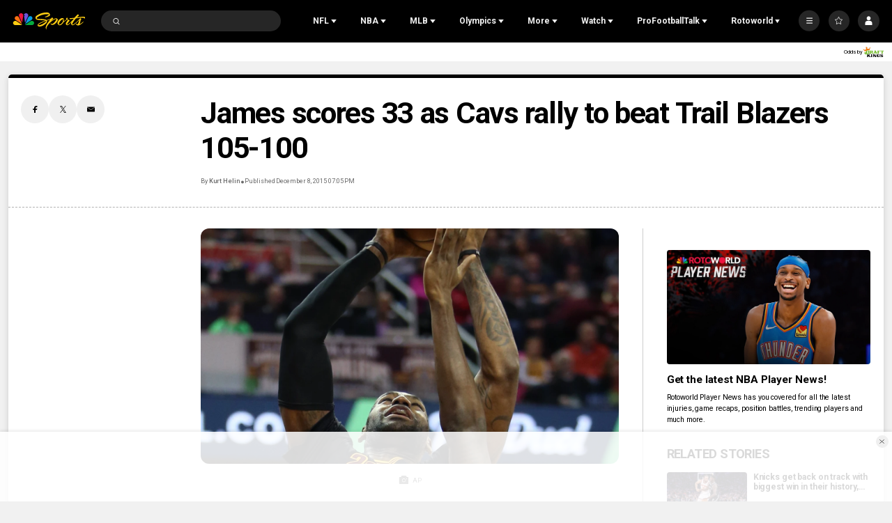

--- FILE ---
content_type: text/plain; charset=utf-8
request_url: https://widgets.media.sportradar.com/NBCUniversal/licensing
body_size: 10801
content:
U2FsdGVkX1+UQ8jt6zIgjyhsKtN+r+DHIC+VMY5D4X2NHa7X9JL55bXDMpE8NAqZtrrJahaPX8/+iCXZi2xgG/+QJ+GyYAhRSIqOa+NpH1AklgkUBFBpfz8sQx+s0cHwJIGcw2ROgvmilu/ViBuFboNSARUJ2dHST4JMorgvdSUK4ABVZWLaqVaGS04zyDVownChB1UlwL4t5uq+4bOYbQjq/cJ9o080cPrCUgQxv7gvVmAtN79L7KwrS20ekFd+bJh8wVfCR9RBrEXoFqfbFEwJn7m2YHPLA7Cpi4WkEsszq1uKcTESjslbsE8ds+c4ExuyDLpsvJm9wqsN/+W2EsEfXFPuTEOfN19DaRIKlLBWqEnoTd7k29LJ/0GkyJ9Y9mWQxT7+WCghqI8ViZ3cQ7cXtXBkUZmjdn9/Ghw85nucEbc3Sq2H+GTeQ3FFDvtLIelTCuqF9e9yYBIWA9W9NS3sadK/tcK8aF55tUfqp5UqciX2DiMmuvTRiL96ceoUovG/Z1eJH/WVvpeLnyHp46w8p8nGMSvTTwliHuyvCxZzhGV+444/ZUoMpnC5ywBmBEOqOipVxI4ekMqk347qf3+Rba5mq/9WeacgoxdmvOmXweghZH6rL5KIGcZ/kQjQShQ7CT9bGmv7OIyRHP8Ei2EAmnl7ak9xOItrPVKHsgOgy37A9q4mChFb3ZNrUYb9hfnNnd2Ey9wM125dNROz9y2vBdIw6ri4f3ZeW1c+sWONsPNvsVFqoVv62bcNTJL1f7+SyZpsQmBPvhrP5Vy8DYYkmG8x5jgqnTx/mD9ocVh/bTSli270HCHvqf23YIdBGowH6F7zYGEcJZf5apGKHdDXTxaRfxo+CJgef/H7Ga86cc5oNNDzK2o50leQOVzdODh8lzKOU0uestyjrmjv7/HRawzmcZ5N0vSRr2rHJLis8W0tdAj8hr8XAmOJo4LJ7UVtGYQq2TVhfwBjOqnqxqtGWxVC5xKuFXAs6NuyxzaQFPdYz53IJWVVEB5GD1ZppFaTR1u2QWd3oetcm6Yn2XRcCZWnCX5+z1NgE7BA7Fxy8V9YLp3C/fEKd22aHyOCgYLzTWu9qwO6dkgL9fdyAugYk/UFPE6xd2Lqlgd6tk+CRVUbm8l0E3Ha0f3dtwkLinjBf7Ws0FnAGxpqN1AuXY8LfCzaOLszALvyP6OWFgSmTEWDEzWu82SIG+AJQa41SiYuJCb5oLyn1hIg3+nebnF+JCFJN2LuWJ4jFZKK9zAbirRrEU0BZv0GpMkUuIiqJFmsh/DRnnU8hu36Ll5eLneJ5yU2zsrUWY4gpjIp0lx8MIvhhws2aERhsnmECwgWQPyRARTfcSNiGXXc6U9Gh3b4/x/34ZnyeZrtuF5lxY5nZC3bi62rF7KmXNsByMXaEV1KK/Q1/nARrYn1S+B8qAJKtAQq5VVZ14grIhXBp3gL2hBFde7uIU9qL7NtqlMYf0gb9hPqdmFFCvGJZ5bjni0yr05JyPfbd5UKSzT4yez3aPz80ytOJ+WuL9am4b7+weZlhEOOkgdSI6WBO5IbJ8vSGmK7zAqFWaOVBTOuHO63tS6GaFqOHjexvRSSJDNFTVw/NtgXyjfXMGH0Cwf8zox3UZX24CNpzwLgvBdJGkmoGJu2yCKqn5eyhoZ5xpaSVEagbBJ6VesTJnJp5A2B6pR9hoJSZuYRK5f2kAd3kctbaPZE8M8vHigEj7lzLpuFpPKYXBD5lBj5C22LMDFZ2wR4hC8AIFH6da/yeNHVyT2qOTNEnJVCQUyO5S2PHWSctT6ievv7dpMgV321LNsxo6r7a+E2wrhcGYNhs+lAqt1Vb/MJvnTX/850GK1ZkOk0D64g8VFT8VQZs5Hux9GCfBT8M5HjD+GZtdcFT3/AH+7+EaXUTRV6Pa3KF+Fg7r2x1VYOeR2Y9C+AVr/MPoKmd5NHx17AD01WpcpnRBHrhE+BMmML/E0r9Z9f4+7mpqbISUUZksW86STUWg3UVPrMywdZLRRz3Atl3DOmGZiK0Ldlg+H1CzUytKzL66oP1ElW3dnpjrkW97VYMEuwDY9StaKkLjCtNb9SMZeKTc3TkpVCtEek80Nh1SkfCj8yT39QqlLASMaf0ekNS/2qOdr/KKpJPddQ00vuHO+VUBQyzRvQjewhYsVDU7+JMxCGCmPDNTpggvsNneqHUAzZcB1puI/ctDpCWQb4TqTiDMkGKG9t/8lYZlRvXY5/ZxBIZOHQ+QTWlOx4iLuDqWnSWWDgVyunPI0fYOiF9uKiiMElKki+3B4autR5HKOdFP25Bw2GP1eG1DFcxTn1G+LStHtao5vYeTlz4mHaNmYeBEHheqcwFvWTPyGl1V+9wOO2+GyDdIWD5BciBtzckinSXHa/2gzM+qOfmW/MYW7tQ8Z21PLirf7uX4gtwXc2ionYE2bmZeqH560OYBl+jugvt0S4DA8D0xzbxWxSVSHRTENpB1mCIHjuaWB0lOumnOSRIdS2qgGgGlg9GLt1MAbKc5d47Gvps+VnupivVOxeHMvI+STMIILDKp63QLBmwRpV5SrI2MSJTtGCxx7SEjpHHb3HMxtoKaniC8OArP/JaXfx8FZ7gPB7F6GsosbQvmdqHhtm1MxW1XKu+hD2LBegG+biwuS1KS5d8HwPbE0uKLAmMKI8DmYuTQzX9A5g8mrFqBPL6KpYsDHXXe1/sv7qko9sIYJLzoCoD8BGlDjEkmgBQUUj146aFcVJm/0KrO/[base64]/18t5D4vl+t4jDykK6LWNejdGDiuw8fROCtiIprd/tUbttL//VsTOw5AiqW0yGdvXFc5sNs4kESFF4eUSGCRULy6WxJB/KMrYkCLraeqqlShJmbKl3avtVkDdKIMkePxIfPklrG99DXq43IbbfEI7H1wWNBUTyNr7ufYyz5LizgWbDY31CSGgA1pBCypZ43n/qh8bUvIUbZ7M4De6p00tzbYNBv/x7oaCCm2nklMLy/3eTcHtHma9LyR8t46QmPPBmzgKlmZYHfXYUGN+P16BL+oUopISIHWx0g6AvqPTor/[base64]/[base64]/hO3CSVqxd8dwI4/+W3Y7AQuDyibx4F06DmH9anFGN3uHTdSH5blfuTWIhy2lmxt/OMzC9IFaxD4pW/ojTRS0RLaafYyKc2oNF7620qchTn80odFoMZu/jiqq+aw2h7/g0y1gjPYFQpoSFOXkS2KSOfgRovkXLXQAKVI0JrzTewMAAaA5tnmlF39piepfbq+bLuLGvw7STGI8h+CLEeT+3QcDfjEKRIzdlDKaAsq8dunqkkNIeDqp6i7M/VFeCiKwqV0i3BxWF0bFY6/CeK198NO12Gb6/dpM4HsacdM8vXkFTBQ10GdjPh+JI5SS3yfbNOixeEX2sokjcWpmqFfypYaItPh8re69Fj59mE0IG3nSMJDVqn8IvDUAZcWOFdcQ3bfvLWGYgQBBr48+C3P8/+8paYaHZb1jAmJ2678MlqiYWcKU7NNat87CbRPRcAmPWDx7vMKzHqq297jKJ4QJ4WK3H+t67xfG7MsO8a9DF9Pk5azfZsUoqeH1h0DL/cZ/TIq6yR7Iomze7MpJRyYYITBCcC6aCNQwVPSSFaD3Y2prMjRYRepbviGbzFVcA8pjJd5M0utgQpd/F3yulEYO9vYCwhiHYOkaQJsKk6p8gRtm9hElnypNzDDltQchneQOV1WbScVZGF5EmM9amWiNbL/[base64]/Y4qOv644V5s7r0iPUvnLF6K78eQeL9DbKqRDjuuLRsKfda/VvcpNnu24gcV7y6KbImaWf8BUDzbvA1Vo8BeTZshKBS9utUgipIycSgu6Xfm8rgASmLXuVQ6uAUlk1Jf7qd5EKWvIhD0Th4MUzpZPhUSgErsEyZRt1Hsnsebth3oYtbSmEuVMgoKP1s9ygz6l+FD/ydJ6+4ot3QGLEJydqYn+c99H7UCm0AgmpDM9Q4QODM+17OnqFHzEdQVb2xiHMSRBt/VWIQAkSivjA7/oElYba0CZ3noDxAP1plqFpIR+ZOe+vFFuhcziua0XzkO6yvmfkO7iM+PiZCj9mrSdwiv6nYek0plHxc8goWanjCTC5Kt6lmLES1FAubOAsSJnqjK6smDCx45/eN32YyjNbR9TezbrZwf6xpJEPaPCz5XnWYYOiEl7LgF3UgxxQhC/q9Hddfw4F7dEZUWq3mlLtQEc4py7QiSfJXxL4UDvYs17bCM3Q5sTm5eH5D/bFQKIxpb/z8P2vqPm+0YtfQ9TTrE3YPdoAe5HZE++4jZY+rxI3LWaztu8Dde5aBPfDQgh+M5DwYD6Tmv4pOgt84QwEPS8ysJx3kJH2Mo8/0r7ISOatfH5N5p3wiUgNbe94bWcTLJaCLuCq28ISvq2QSNmf3f8ockgqAUtHBUvhKa7RfuKAXtbYyQCoh144nDdthpBxLmX1bFDwz7LR1rdNdDAvqWuTRlEIPbJ+zcZOlD3b0Ly0/mL/jQdvdQ2NxZRZ6krBVAyQDxyoD+SysCtKqKA9Z8uaitsqIh5S9f8/hI3LrkyCuQV7OuHfbByalbNmbLiKQ2VepmQ6X8OM8aCG62JwauQIy/kVjEwmxtNOI19hjL+PONAj2j1FFuD1/8xyq3jW6ORg/nVaOUuG2Vm/IUgg3vVEg0hPeIrdlfispDWAxSJyXr9N/lUnutFoj9dEfLnzffPhBLNt163oSNCwCxo4WnDXJNMJwHo0U9OsaSOiw8x1lPddprfXV/rCOA78DLgyp7NpecliuOdQ1/K5tA66J8bX0/IzuKMT5blAbqXbnhTMZ9eiEjCUd7V6krEFvkqKib3RBUfYX2u21yHaCOCmDQO17QFY/InZBSamogtYxuMdUCRPr3bzG5ZHinyZGbA3+hXfy3zSPPw2AG8qQO1BlwLUcFyzYwTV0aCITmNay2jrrLEEWEDZQEygxnA5Ble5u/YVTaPbhlu8QvnoutWtcVSuiZ9GBsHXppJ9nZOEtjx1Eys5FPVG65DW7OSv/AxnjGukqb7GPMhghFEuSeP8T2TvJtZ61uF9p1u49NuIGCORx+qW+IucgQtd+YLnZu0fgfB8qj6BbPgDknXS6Wmt+4DkrSkEMJdjSRutqZOVEunOYYIBr0stAVqF9WsFh/KedjF1gIeLmh99Ii+cginvqiRDWrwO+TZZIW7+hPa7grm+3BuN5rk8rhamBQ17h7s3xCddZsuz15BhsxqAZ6D3YDgEe9eecYdkfikLdBIXBJIcxneWShkhHDcgo6hwNMjVHw92kGv2uIm0zoSNyk+j/j6MVHkZOCGg763jgqD4LVXyvAM+tuiBtHiJTAeIpTL3T6FCdUjUiALrlSWw5X6rR6i5+hysdqiwD+2j2z2yuyn/OIrHaFQ1XqyO2y/nZFjtqVseekLzUyzkD05zWbsgliIv585/BLuN58LPC+i7KfEU22XQTUWGrK9cycZ4Jeo7EVuNGQvip0aVxdm+S2w74zgJ22WFOHyOInIFpBu/jgEzfDGHadAf5W3pd7nRLkhOVrd7w7ae242xmm/Nz0KJfXtJQIcWG/sbPkGEvrgDHzDXly6sf8UGD2i/zIn4ZzK8MkKLppUl9Ls9GXAxujI/azEtySQOUvuEwCN7sPocHrykKLEn2ANIwiaYHv15z+A/ueJqVna/wbz/Yr/4gjTMgteoltECcRkGp8GaZ8ztp01ss7FS1ftBZgiFrZMB20br89P/CUeqMdA/O9y74tmoz/2l+O/YqHZcsWeUHX8kdc9MtLiTusOcHh4YSuAQojF7XBntuvkxDf/LXEGp+wQHnG3XTLPcfLEYm05Tf6JEFYKFQyTFaGdTCqbZV64z8ZX7T71POmdNZFoVFtYOgdzcQ+srhiFDyWtgKtUap4EwuZx/+5zmS3AJysWPjNbDNfyHnt3qweHH3e6/x4Ws+8WzRvqHImH+GP9T5NNIkntF5+2r04WDG5ZozRUQiz+cfRaFnmFH3RORMrv9r911RRwh7+6CAkUg71ggSU1QXEFNzqiS8sjQ4/UPKhDA28x476DHHF2DLEmLsaSOTh+VFpVSYa5Xv9jqsWFwanV92MlhovU5a/xXEB+k8HRVY7TtF5Gm7qTli8SM3LV0vJ+K76FnHHoh1Z+1BsG0fHX34uWenkLnUn0BzycJV7FYWQAtOH+GrumEZp9Ke2lAtVfA8QD+LZNPfvN0ZmKOrOHpkUbE7kWpy3BgzQ/scPeueGfub4jOBEhR52nA69sj+XakzJVwjmBK+ko+e38obL3YFgYEZs3GuEKixQNo3Gmar3kay/cQJQQ6Y0ZTH69FPjHeI1tKqJQGIpZG8ur0iQndTsU64Euw9JM4yMIt2luyk0pM4UEp4xEPufv7XF1Aa81tdrEKJhfsaHGI+oLrF/YcqcWWsj0LbvwF0ikvD4nUYAx/ryWQc4tUAc2oVQuN4K7oA1i+3tqpdXyTBUG26XzA6aipeniZ9rFvPqbKDizS6TC8awRwBIDPlnvSnfFHQACo7ddhLpNUFyuOvYwsRyPqixisAHpgYDavKrRzBH2EcN9MtbXS70hE/sFkN4UhHq8D/BrXhI6vnnj6RKqxbRqc3s+2itwqLalkvt6ahH4lI8txvgTH1BmLcaQUkoxSJn6O35TRIZnjKYLWNOikJJwBTOy3mJD+45qcvLZAWdpczzwpyOQ2mLkheZ5BXc/PSOFiyQzhYBgIF6d+RtzaILTBskwRgdTIdDzmOlp5aG/RmByoBStIIe/gxHe7HdTg7WjG/6+5RgKIGi6VkmpePVltPmTu8XHl8m1L3bhUhb07nWupcWHU2Hz+Uh1Aa4Qixyoxh1E6VgrK/5s2wfObJgI5WvGrOsvpIupOPiuvsTtStXIKO0wey+FhkPxA1AL59gQ9ea51FqJ1bZB2o5zXiwQeSwU9/CYd4sGrAUCAdESOjPXczbBmyAwz/7Isrze5ezdQwGcv3geaVx6MEusuMAWCQhNjKoNe7e3yrS4ss16Ypwv1qh/I+3Lz7D9Qfs5JcrSNO3LO8EelNcXVn1sQiOgu5lz6uz2FVQcMfdAZbcjr89bcJ5mk5aAMBc10hPwSNZXvtA4DiXjiOloMQ4DCzzjTR/Qkyg0ZkRoimAQ3or8tEhiy2rhABuW525Q5Sj8awTQOxuQqgZrywvuucEx1XNyAl3Fx6+m4HXSwbkOYx1lAv4527pKUxgNP0N8ylIQyhkpZfmn2fDFLnyO2ABhjveexKT4Q5I+M6ieO/5ahpP0DxDsJx4HvgmLaK7ihro6+unSuACRVfFIVucCVkY3e4fE05arqDZxuer9Zmm8L4GJTQBznfrgxxFCVOkf3lUSXYyWbGPM36ldZgUDJp+JuZp0Ae8DWwlBH/Lsni/tORQPIUJC/WjN+y0hcQyaod06uhHW4NuZMKixkRXfPv26kWsTwgRAlTg8CUpFGDedZw5MDeU75Yoqe4KMYSFxng3Qxi7LGGVvURUMm5aKQFaqLaO+kRGLMoc9JIxfTTZuqczO/M1bVEdj7M+TTrZD7QXZleUmvqilvCTnWech/Ada55OA+GzsKWoVhPfKO2I5NciAimxOq9J8QlLkh+fz1r1R1oKwwWScSGCKr+yDPb8E+9cFWEiJeXkW7e4zfIHE41cWu7QhmAH1G2Cx+eT5CQSb1WuPo58jLjLQR02w/YG1aNraCrbqFlUM0quD5LeW3drhp9oF1jeRCJNK2cMrTQVy747/MsqoGLdMFrkag/zaYsLEvciM4gIUNob3aidfkN+1Vb9uyiyb28YcqNiXxHYzuNRz7wdAdlTn0Ef83TUGeAFUkW+LM3H7fwBn7/YACFoKLvOYth6zYP8wo9m1IssLbYjcxip+rEu/VNOC92h6gDL7S4S4zrGZNu0NWy7qcuwiiMIYC4B5yzuab8Hch4HHe6L3+aENp5/WbKHwb0l6/9ATGYblMGWJ+vROcriUqBAgJJkjfGN7FXIYbdSSiqditzbXM8joqgKUqxHsQw+cEJIOIvKGCX+gCyShg/hKRWgaGrnwa1ziMnPTqkitOEvG9SEZyngqTO44rWjMQ0DHEHzW7azYurIXqxjEImNB5lYjqI/Zl6B8peE9sIqDDldrXBNbT35jgWRfKUDV7ccngd7KeSwTedDy4Hy4gLTIMxAy6ceyZv8isMb+j08jlYRE98lSjxAlu1t25OuiGtgB8TlGJ1XrGl/Rz33UKJ4uiq7AuuchtS6svtjA899QmO65H4gfs55kxFsyVuoUFQ6uuNIw3V6Cn1jOjgxHQqBezTc5i7STNIoALR9qsDg4cI7IfWviYLDk/grzXAyps5sbApFlTNoJPL6Zc3rYJbqH+YFH+gIU/B7dREj+BRWU2VDzLf4gb2Gb1TsVl+irLGVBI7sMN+EQrcJa+FgvWhSZMNqqSkPSEkk2/0qzCwa3ns7wmN9yktQowkKB3O3zd7fDUEB0wiB4PsRKNG0z+Kcl/1yIM8Bfj8GJ6PWQIJ0OZEH3SHBJJKpuJ49RS/wn8y7XAKy02yz8FOvp41YfGYUvq8wTedvJFKkwou3ViDIqycX2QDlOU9CZCz4vuqmYj9voTmm8mM3uNNJHlGW7aJ6En8kDx7XneI6/aGSj90eviUvlYwqjR1YLEurRBq/89Wq3oKYmh/M9eaWNmEZWu8E7Ddx+Z4vny2cbNT4JoOoQfKUwFUby44i3hq0QUk8lkL0kBFBKnsc2VGYwNmt/DxxLJZeq5onHMBYfwn3vzlcTIn+Nke7d28z9g9iTJ6RR8yubWSrLZWjBMmhMKtfCcASLJ4TIkaCDMY3+K6DGa1Zoq9tILx+qvVgQ0TyXqvwWlmvHJifhWJN91UB8BTg/3BD1PzD8jM4cslHBIO4t0lE0InfTJJkdOhnji+t+tza8wyC9zjFVK3oFoaG8rnNIPRqPx/[base64]/2yHb+NQfSUbEsSv00xJeGBl5GtZaJp/y2U4Ot7FpOcinFQOY7gZDUTe5KlSKxKBXqsfC2IeXMmi0cOAX7hX3Rvo5sSW9Rfe5bcQXhe20ka7sZvQv04nuDAMm0S842SKGdC4EAIFF/cDoFeaSGxND7oLcA1mmqA1NuahWfT2DtX6FBPU4tDwBgQpiiGZE2vohvGetbJmMgkVkCecSsFALpFOVEDZItBoJ7nds/[base64]/wAIULdauCv8hNfrkkFIpdtmtpkfcG/pcTH+oQ60PfN8YYO9XPNY91J8V+K7iEa9FJV0FHP9YA0cO9fo8rzZTv4JD2Rj+U50IOl04BMIlzxlu3Pm9tED1ifqPmA8BOCBoe0rRuXL1HzWHYosiMRJ8nNc06RGk7cWrWM9iHxGvh39t5FBpP1HGxR0HWfznYrKrq2XLdNIZ7m2FGVkuoPqm+KoZ/QsLb/aZxpUSQlwTx9hW08pzaJ5r0d3xOqbs6s/08esY3eONDs4YYFUnudqRrgcLWxc3vlTHKqe6khcsCeGd5zBTO7U50YAP1uTUWzNlyzw8Y4E4fXqWxrn3B2my4C0L/VLJboAMpYLMTGVbHvExIsPSRN5Ty2EUkdjIURf/x0l9hUAV1KoSOrJTktnrcYOsVHoQPGAzvbw5cHI8Ds4LkZvTavr4TSoTgDq8Lw/NAcFNPmIYWiuza8qQUDw9LUM2fiDrS8EEkbDbDIQfxyyEHN8zcHd7RueeK8+w9P3UoGa+IP3YTmn3W6mbLwF6Abs805Adm+LE1P/hS5gLrBlPTLmt31HKpgFB76tG0Bxfom0sbG+KMYgMPIkg+eTyXyxEVsVHdkFaeYkUtSQ/233qmjklDX3Avjz+fed6DWJEhMLmkL6r10EXr4E3Rc+KRhxlCI+qGY1hR+k239xYSxwr7df09pluVKX+o7DydGsFy84kLNUzuOXr4ImmKeMviOZ3mmLf/WSI6Mom+vFMXu2dhtaw32s72Rp91vbIgHvn7uWnBWJCsJ4iUE9iZ1k7vZvZlshgIrUSChbChP//s4Eb4EswaTOKSV1Mz0cVcxnvi2H1u81CM2cKffb8s6jO6Udcl5DfbfbYOQXcvtR3nrMpwzyKVW+BIRxMLw14nKVR134RdXksWQLGhwP5//s+ME8S5qOuUPML8KgOP+wd2SD6s0F+ce3SHDDIkYtzVsZnSR05w/oCLeFNO6XS1jC/6BXgJy3uepoWU+HrC0kmm+YpLxQ9js3bGVD6/YHlpHzVrMKb5I5DiOqLPX0XbsCsNZXPSkTuBXKguXa8Hp+wYsrysS3NkcZJSRBVk+Oubs7JrsyfHULCJckoTMC1fTBdnvH7sDCGKEPX+cotVlB4OKrh2QZ+X/tQXWFpT1P4MnBlt2+7Or3c97+Md10bbJIhbDXmzRY/LZm6kILrnAvoEkG0JHsImzGTMKwAiBinHS9ZDuNJ7OOLN+ZTs/HMOCHsaHsu/SVKQVBkN2kRjGKdIOg4VW6iALZPNuPaGPYvxhVgzgFafnagFtw+Rn9NpU2usH/Q14mL+KvT/D+4EJdySxyJ1opGtWxRmMFMtYnLkJ8jVKSKADdme2EeHXkwQSEQ59J6pEyAOYhXuxqUInu+Ytg2A+Ub89Xs8A/BJIn8FuLR3S2dinlIgcP+wdRyFE5L+OvOUTGus+M1RLk0yF6c6U5ckGzu12wphMpLtRuNPanpDbX+ijUXlC2o/h136+aDevbkCCxVBXxZAiKTU3bUrIHKGK4XJtMWl6N+xh+rRsP8Bon8MXXJHVj5Y80P0un49hI/zsG7ioqsiELA4wdBDaUKkeT3woICO/PaHrrCZFbqa0kZb0fuXBeQMF0+s1fxAsZzEe29JGxA9ktwtFTpqQu2twxN42SUQco1NdANNwad//bK8VX46QncihMJyuNNdy4r7+q5kB/dnxETHBhGODhKsHGLxHjU2Ez7+6HqE/mWDLOz86Cbsk2RIMXyA2Fwt2nwwQoVDqBgOh+0ydHVU2kBmfxZ0l+wVJ53vJ1mEQxPdTV3U7nVTl/mTUtHytJzXKqP8c7DcSApjsETEBxEloEIlEm8uKjcDF0ZGiPC+waEKybzez6m8YXMo/DXbH9joxlgA4iBywcMS7u9h2y7XbpiVKqP1wbhWpOqzAdjJ3o07/7nDJASwdDLtIJ2qlRP+z1ddIgZ/SyQxw98vkL+Kcsx8UmCP+lKPshb7HcIf+a8y0HAR+m/bKjgSjsOggqotkrAyAW4pu2p1ZaQNHNQUv992XHEq+Vs+iDxts3ROAjWIk6pz7tOt5x2Ca/8W+iN2sH52xatDYHQlzXUEOEoTxCM+U85zXvIzi24YpY/jE9N1e82Y9rq4b2Qvg6cQus6LzUYF3MupCqUQUwfC9O3BkNAdEFyXNytFE+lhe10lI5EgHQ3/JyoFXkQsPbVMZ9LSHzaN57FHvN1kGHUrLHDnGySPWAtbY/qwjepinoNIOEuEKX+DBz1f5tiZP5O/VbBRHpYAEvwWxnM2iOewqcrZ0P7aETYh+T6Y4FBnI/tup2wgVEKfhNQfbcNVpG9Ds98Eo3Z6nF4WfB3DE+k8Cp/xNunl8MTpWxFq78XzlXK7Tx/fpkp55UIPZnbTqZkfWtkTsTCK3fJD/u+UeYOKyOMiN5sgTAtkb2a8LXfACx3xzO64K8OEIOq9kqycJNC9s8aVp85gXHroJr8HIogMvtjszLiwqFAGL+Cks1H6iIgRB0TuNQ9vimIkT49uYsRTC1W5cxkG4hIpB9jcgRgUnr+dd8Jwv/7lx0+Wy34fWj5w6qZ2R89bkObdCmDGjV82lGGaRYc28lrSGH5aEco7l105p/oTnAS4suiOncKTBiVXxWoGognu1iZTCxjUONH8MPhLkk0IwVWNM2RoST3DI86fNvhwvEElkVJehxH5EnPH2Yg2YZyoXCeSry7GNgkW2Tnym5vSog+DwSRs/6GvLxog1JqF5QPht1cF3G2FuCgIiwo/J7VC0Vd5Y+FsNqpDrVeD9QFkrqOzU7YRf6/78NnBUqCdR7nTucQeyI0XQ0piXeIwZ7jDOBG01Nim6c14W+FKcy1iMzBo3agcO1g8PbOSgt+ICo2vB7n63M3M3xGsgSnzhaITmDwTqonFLwa18Oq4AECleNw0flKTNxUEE4lxWlPWV1EABkxqNlXQYFzvQG48LhWYV0D5FN12vAjLlKZ5G5420Z8YI8/Xaf2sVtVZ7JwVRzEbhWqhmIrLyg0r9tONZrqczRSySf+uN6mX/Fohqnyt3yKbh0Xo6/brL9FJ9UMhfkmr8mwj3TbXpLm0vFxH8FJgK+ecjmrkqoOfztPD05VpUQ4zm8KcJbmVUiio8PFQ8dyypl7ugy47Gdv0UYe1sEJ0Pu9TCoJBUkQSXFvIyCHV7dHUeQNbUKPWtHwDVUf0p2nmbcIlYsogAX3lI/O83NAxoNr4cRKG2/ucUh0rdCSSEa6CWvgXyi0P6Xx0b/i5qufQ65aewKQR3+7P3KtBmhKm2AxiyXpF8M9ObhHORugn11535uagOv99fVE18tQnuSvhR/p8G5+6bqnt9l0a+a/G2X39EKrgRP1OK3vaYoGlEBWi0eUEIxkRimc8vlqQrSxdKGVBKD7/LbuFzOgBBLKsFsp5mDfAe6Qz/Tml7UU4X9BVUgEzeXwnzI2+FTnMy3b3v9nfAfKs56+6VhzfGDIhvbCnEr90ynuAjjnKij0hmlAE0LZ/zusPGl8nqwOiYaRvNb11wI8SAZxVY/SpmkNo9loKd/RdOa15Q9vjeb9zmt1paVtYzqpgkA+24p1SqImLbJ/tHXNRvfqPM8KrWna3WKGCvsMBK6yrTBWLCrDxkfTUQ8JP2JQKSV5lWqiPUBhmCf0twIkno4YxLwjb0TYqUrZ0CJasylrFwQtttUCXT1BLIMD0k2kGe+z9gpooYI6KeETOXxT4hy9zso+g3uOdeVp8W2wMdkoboRikdrA+nHt5RoWa7xG+ifLJYT/aEFtKwaqVRFkbPIQ+yogRit+UW+a4J/Kz5MQA5YpuDrI40aBpv65gL3ZmdcONZ4GxzAWNHD7gz5UiAepatw+bSKdmwfC2jDvDEJl4H+hbPTqHJhxT2GLT7kcNLc4B0E+WoSRTkET1TD6pBcOBrIw/yCw3o9dw/cqMWl+GJ9HdRdr5p/bzzQeaRMpQMJHwwMB6IFKMJQFWxv0Hj2l7HHz0mrNV3qnwUY84B5Hxw6BfyC/cic89ft4aGNvjFYkDW+n3BDyDW4Zbi7IoCAi8Kz0LfPXaQU=